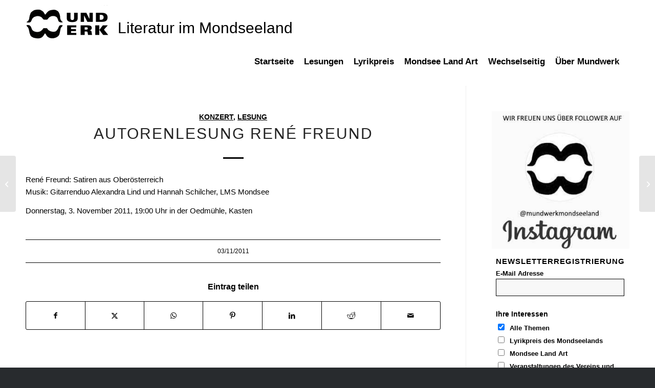

--- FILE ---
content_type: text/html; charset=UTF-8
request_url: https://mundwerk.at/autorenlesung-rene-freund-2/
body_size: 19923
content:
<!DOCTYPE html>
<html lang="de" class="html_stretched responsive av-preloader-disabled  html_header_top html_logo_left html_bottom_nav_header html_menu_left html_large html_header_sticky html_header_shrinking_disabled html_mobile_menu_phone html_header_searchicon_disabled html_content_align_center html_header_unstick_top_disabled html_header_stretch_disabled html_minimal_header html_elegant-blog html_av-overlay-side html_av-overlay-side-classic html_av-submenu-noclone html_entry_id_421 av-cookies-no-cookie-consent av-no-preview av-default-lightbox html_text_menu_active av-mobile-menu-switch-default">
<head>
<meta charset="UTF-8" />


<!-- mobile setting -->
<meta name="viewport" content="width=device-width, initial-scale=1">

<!-- Scripts/CSS and wp_head hook -->
<meta name='robots' content='index, follow, max-image-preview:large, max-snippet:-1, max-video-preview:-1' />
	<style>img:is([sizes="auto" i], [sizes^="auto," i]) { contain-intrinsic-size: 3000px 1500px }</style>
	
	<!-- This site is optimized with the Yoast SEO plugin v26.8 - https://yoast.com/product/yoast-seo-wordpress/ -->
	<title>Autorenlesung René Freund - MUNDWERK</title>
	<link rel="canonical" href="https://mundwerk.at/autorenlesung-rene-freund-2/" />
	<meta property="og:locale" content="de_DE" />
	<meta property="og:type" content="article" />
	<meta property="og:title" content="Autorenlesung René Freund - MUNDWERK" />
	<meta property="og:description" content="René Freund: Satiren aus OberösterreichMusik: Gitarrenduo Alexandra Lind und Hannah Schilcher, LMS Mondsee Donnerstag, 3. November 2011, 19:00 Uhr in der Oedmühle, Kasten" />
	<meta property="og:url" content="https://mundwerk.at/autorenlesung-rene-freund-2/" />
	<meta property="og:site_name" content="MUNDWERK" />
	<meta property="article:publisher" content="https://www.facebook.com/Mundwerk-Literatur-im-Mondseeland-Mondsee-Land-Art-112408507142735/" />
	<meta property="article:published_time" content="2011-11-03T17:04:00+00:00" />
	<meta property="article:modified_time" content="2020-05-08T17:07:01+00:00" />
	<meta name="author" content="Romana" />
	<meta name="twitter:card" content="summary_large_image" />
	<meta name="twitter:creator" content="@MundwerkMondsee" />
	<meta name="twitter:site" content="@MundwerkMondsee" />
	<meta name="twitter:label1" content="Verfasst von" />
	<meta name="twitter:data1" content="Romana" />
	<script type="application/ld+json" class="yoast-schema-graph">{"@context":"https://schema.org","@graph":[{"@type":"Article","@id":"https://mundwerk.at/autorenlesung-rene-freund-2/#article","isPartOf":{"@id":"https://mundwerk.at/autorenlesung-rene-freund-2/"},"author":{"name":"Romana","@id":"https://mundwerk.at/#/schema/person/ddcde0be564e487282bbfa4b605eac91"},"headline":"Autorenlesung René Freund","datePublished":"2011-11-03T17:04:00+00:00","dateModified":"2020-05-08T17:07:01+00:00","mainEntityOfPage":{"@id":"https://mundwerk.at/autorenlesung-rene-freund-2/"},"wordCount":25,"publisher":{"@id":"https://mundwerk.at/#organization"},"keywords":["Freund René","Lind Alexandra","Schilcher Hannah"],"articleSection":["Konzert","Lesung"],"inLanguage":"de"},{"@type":"WebPage","@id":"https://mundwerk.at/autorenlesung-rene-freund-2/","url":"https://mundwerk.at/autorenlesung-rene-freund-2/","name":"Autorenlesung René Freund - MUNDWERK","isPartOf":{"@id":"https://mundwerk.at/#website"},"datePublished":"2011-11-03T17:04:00+00:00","dateModified":"2020-05-08T17:07:01+00:00","breadcrumb":{"@id":"https://mundwerk.at/autorenlesung-rene-freund-2/#breadcrumb"},"inLanguage":"de","potentialAction":[{"@type":"ReadAction","target":["https://mundwerk.at/autorenlesung-rene-freund-2/"]}]},{"@type":"BreadcrumbList","@id":"https://mundwerk.at/autorenlesung-rene-freund-2/#breadcrumb","itemListElement":[{"@type":"ListItem","position":1,"name":"Startseite","item":"https://mundwerk.at/home/"},{"@type":"ListItem","position":2,"name":"Autorenlesung René Freund"}]},{"@type":"WebSite","@id":"https://mundwerk.at/#website","url":"https://mundwerk.at/","name":"MUNDWERK","description":"Literatur im Mondseeland","publisher":{"@id":"https://mundwerk.at/#organization"},"potentialAction":[{"@type":"SearchAction","target":{"@type":"EntryPoint","urlTemplate":"https://mundwerk.at/?s={search_term_string}"},"query-input":{"@type":"PropertyValueSpecification","valueRequired":true,"valueName":"search_term_string"}}],"inLanguage":"de"},{"@type":"Organization","@id":"https://mundwerk.at/#organization","name":"Mundwerk - Literatur im Mondseeland","url":"https://mundwerk.at/","logo":{"@type":"ImageObject","inLanguage":"de","@id":"https://mundwerk.at/#/schema/logo/image/","url":"https://mundwerk.at/wp-content/uploads/2020/05/Logo_Test_trans.png","contentUrl":"https://mundwerk.at/wp-content/uploads/2020/05/Logo_Test_trans.png","width":120,"height":90,"caption":"Mundwerk - Literatur im Mondseeland"},"image":{"@id":"https://mundwerk.at/#/schema/logo/image/"},"sameAs":["https://www.facebook.com/Mundwerk-Literatur-im-Mondseeland-Mondsee-Land-Art-112408507142735/","https://x.com/MundwerkMondsee"]},{"@type":"Person","@id":"https://mundwerk.at/#/schema/person/ddcde0be564e487282bbfa4b605eac91","name":"Romana","image":{"@type":"ImageObject","inLanguage":"de","@id":"https://mundwerk.at/#/schema/person/image/","url":"https://secure.gravatar.com/avatar/b8237a19e4718c369241c6ad91b52eed01583776301ce8e5ffcdbbfbb7d5083c?s=96&d=mm&r=g","contentUrl":"https://secure.gravatar.com/avatar/b8237a19e4718c369241c6ad91b52eed01583776301ce8e5ffcdbbfbb7d5083c?s=96&d=mm&r=g","caption":"Romana"}}]}</script>
	<!-- / Yoast SEO plugin. -->


<link rel='dns-prefetch' href='//maxcdn.bootstrapcdn.com' />
<link rel="alternate" type="application/rss+xml" title="MUNDWERK &raquo; Feed" href="https://mundwerk.at/feed/" />
<link rel="alternate" type="application/rss+xml" title="MUNDWERK &raquo; Kommentar-Feed" href="https://mundwerk.at/comments/feed/" />
<script type="text/javascript">
/* <![CDATA[ */
window._wpemojiSettings = {"baseUrl":"https:\/\/s.w.org\/images\/core\/emoji\/16.0.1\/72x72\/","ext":".png","svgUrl":"https:\/\/s.w.org\/images\/core\/emoji\/16.0.1\/svg\/","svgExt":".svg","source":{"concatemoji":"https:\/\/mundwerk.at\/wp-includes\/js\/wp-emoji-release.min.js?ver=6.8.3"}};
/*! This file is auto-generated */
!function(s,n){var o,i,e;function c(e){try{var t={supportTests:e,timestamp:(new Date).valueOf()};sessionStorage.setItem(o,JSON.stringify(t))}catch(e){}}function p(e,t,n){e.clearRect(0,0,e.canvas.width,e.canvas.height),e.fillText(t,0,0);var t=new Uint32Array(e.getImageData(0,0,e.canvas.width,e.canvas.height).data),a=(e.clearRect(0,0,e.canvas.width,e.canvas.height),e.fillText(n,0,0),new Uint32Array(e.getImageData(0,0,e.canvas.width,e.canvas.height).data));return t.every(function(e,t){return e===a[t]})}function u(e,t){e.clearRect(0,0,e.canvas.width,e.canvas.height),e.fillText(t,0,0);for(var n=e.getImageData(16,16,1,1),a=0;a<n.data.length;a++)if(0!==n.data[a])return!1;return!0}function f(e,t,n,a){switch(t){case"flag":return n(e,"\ud83c\udff3\ufe0f\u200d\u26a7\ufe0f","\ud83c\udff3\ufe0f\u200b\u26a7\ufe0f")?!1:!n(e,"\ud83c\udde8\ud83c\uddf6","\ud83c\udde8\u200b\ud83c\uddf6")&&!n(e,"\ud83c\udff4\udb40\udc67\udb40\udc62\udb40\udc65\udb40\udc6e\udb40\udc67\udb40\udc7f","\ud83c\udff4\u200b\udb40\udc67\u200b\udb40\udc62\u200b\udb40\udc65\u200b\udb40\udc6e\u200b\udb40\udc67\u200b\udb40\udc7f");case"emoji":return!a(e,"\ud83e\udedf")}return!1}function g(e,t,n,a){var r="undefined"!=typeof WorkerGlobalScope&&self instanceof WorkerGlobalScope?new OffscreenCanvas(300,150):s.createElement("canvas"),o=r.getContext("2d",{willReadFrequently:!0}),i=(o.textBaseline="top",o.font="600 32px Arial",{});return e.forEach(function(e){i[e]=t(o,e,n,a)}),i}function t(e){var t=s.createElement("script");t.src=e,t.defer=!0,s.head.appendChild(t)}"undefined"!=typeof Promise&&(o="wpEmojiSettingsSupports",i=["flag","emoji"],n.supports={everything:!0,everythingExceptFlag:!0},e=new Promise(function(e){s.addEventListener("DOMContentLoaded",e,{once:!0})}),new Promise(function(t){var n=function(){try{var e=JSON.parse(sessionStorage.getItem(o));if("object"==typeof e&&"number"==typeof e.timestamp&&(new Date).valueOf()<e.timestamp+604800&&"object"==typeof e.supportTests)return e.supportTests}catch(e){}return null}();if(!n){if("undefined"!=typeof Worker&&"undefined"!=typeof OffscreenCanvas&&"undefined"!=typeof URL&&URL.createObjectURL&&"undefined"!=typeof Blob)try{var e="postMessage("+g.toString()+"("+[JSON.stringify(i),f.toString(),p.toString(),u.toString()].join(",")+"));",a=new Blob([e],{type:"text/javascript"}),r=new Worker(URL.createObjectURL(a),{name:"wpTestEmojiSupports"});return void(r.onmessage=function(e){c(n=e.data),r.terminate(),t(n)})}catch(e){}c(n=g(i,f,p,u))}t(n)}).then(function(e){for(var t in e)n.supports[t]=e[t],n.supports.everything=n.supports.everything&&n.supports[t],"flag"!==t&&(n.supports.everythingExceptFlag=n.supports.everythingExceptFlag&&n.supports[t]);n.supports.everythingExceptFlag=n.supports.everythingExceptFlag&&!n.supports.flag,n.DOMReady=!1,n.readyCallback=function(){n.DOMReady=!0}}).then(function(){return e}).then(function(){var e;n.supports.everything||(n.readyCallback(),(e=n.source||{}).concatemoji?t(e.concatemoji):e.wpemoji&&e.twemoji&&(t(e.twemoji),t(e.wpemoji)))}))}((window,document),window._wpemojiSettings);
/* ]]> */
</script>
<link rel='stylesheet' id='sbr_styles-css' href='https://mundwerk.at/wp-content/plugins/reviews-feed/assets/css/sbr-styles.min.css?ver=2.1.1' type='text/css' media='all' />
<link rel='stylesheet' id='sbi_styles-css' href='https://mundwerk.at/wp-content/plugins/instagram-feed/css/sbi-styles.min.css?ver=6.10.0' type='text/css' media='all' />
<style id='wp-emoji-styles-inline-css' type='text/css'>

	img.wp-smiley, img.emoji {
		display: inline !important;
		border: none !important;
		box-shadow: none !important;
		height: 1em !important;
		width: 1em !important;
		margin: 0 0.07em !important;
		vertical-align: -0.1em !important;
		background: none !important;
		padding: 0 !important;
	}
</style>
<link rel='stylesheet' id='wp-block-library-css' href='https://mundwerk.at/wp-includes/css/dist/block-library/style.min.css?ver=6.8.3' type='text/css' media='all' />
<style id='global-styles-inline-css' type='text/css'>
:root{--wp--preset--aspect-ratio--square: 1;--wp--preset--aspect-ratio--4-3: 4/3;--wp--preset--aspect-ratio--3-4: 3/4;--wp--preset--aspect-ratio--3-2: 3/2;--wp--preset--aspect-ratio--2-3: 2/3;--wp--preset--aspect-ratio--16-9: 16/9;--wp--preset--aspect-ratio--9-16: 9/16;--wp--preset--color--black: #000000;--wp--preset--color--cyan-bluish-gray: #abb8c3;--wp--preset--color--white: #ffffff;--wp--preset--color--pale-pink: #f78da7;--wp--preset--color--vivid-red: #cf2e2e;--wp--preset--color--luminous-vivid-orange: #ff6900;--wp--preset--color--luminous-vivid-amber: #fcb900;--wp--preset--color--light-green-cyan: #7bdcb5;--wp--preset--color--vivid-green-cyan: #00d084;--wp--preset--color--pale-cyan-blue: #8ed1fc;--wp--preset--color--vivid-cyan-blue: #0693e3;--wp--preset--color--vivid-purple: #9b51e0;--wp--preset--color--metallic-red: #b02b2c;--wp--preset--color--maximum-yellow-red: #edae44;--wp--preset--color--yellow-sun: #eeee22;--wp--preset--color--palm-leaf: #83a846;--wp--preset--color--aero: #7bb0e7;--wp--preset--color--old-lavender: #745f7e;--wp--preset--color--steel-teal: #5f8789;--wp--preset--color--raspberry-pink: #d65799;--wp--preset--color--medium-turquoise: #4ecac2;--wp--preset--gradient--vivid-cyan-blue-to-vivid-purple: linear-gradient(135deg,rgba(6,147,227,1) 0%,rgb(155,81,224) 100%);--wp--preset--gradient--light-green-cyan-to-vivid-green-cyan: linear-gradient(135deg,rgb(122,220,180) 0%,rgb(0,208,130) 100%);--wp--preset--gradient--luminous-vivid-amber-to-luminous-vivid-orange: linear-gradient(135deg,rgba(252,185,0,1) 0%,rgba(255,105,0,1) 100%);--wp--preset--gradient--luminous-vivid-orange-to-vivid-red: linear-gradient(135deg,rgba(255,105,0,1) 0%,rgb(207,46,46) 100%);--wp--preset--gradient--very-light-gray-to-cyan-bluish-gray: linear-gradient(135deg,rgb(238,238,238) 0%,rgb(169,184,195) 100%);--wp--preset--gradient--cool-to-warm-spectrum: linear-gradient(135deg,rgb(74,234,220) 0%,rgb(151,120,209) 20%,rgb(207,42,186) 40%,rgb(238,44,130) 60%,rgb(251,105,98) 80%,rgb(254,248,76) 100%);--wp--preset--gradient--blush-light-purple: linear-gradient(135deg,rgb(255,206,236) 0%,rgb(152,150,240) 100%);--wp--preset--gradient--blush-bordeaux: linear-gradient(135deg,rgb(254,205,165) 0%,rgb(254,45,45) 50%,rgb(107,0,62) 100%);--wp--preset--gradient--luminous-dusk: linear-gradient(135deg,rgb(255,203,112) 0%,rgb(199,81,192) 50%,rgb(65,88,208) 100%);--wp--preset--gradient--pale-ocean: linear-gradient(135deg,rgb(255,245,203) 0%,rgb(182,227,212) 50%,rgb(51,167,181) 100%);--wp--preset--gradient--electric-grass: linear-gradient(135deg,rgb(202,248,128) 0%,rgb(113,206,126) 100%);--wp--preset--gradient--midnight: linear-gradient(135deg,rgb(2,3,129) 0%,rgb(40,116,252) 100%);--wp--preset--font-size--small: 1rem;--wp--preset--font-size--medium: 1.125rem;--wp--preset--font-size--large: 1.75rem;--wp--preset--font-size--x-large: clamp(1.75rem, 3vw, 2.25rem);--wp--preset--spacing--20: 0.44rem;--wp--preset--spacing--30: 0.67rem;--wp--preset--spacing--40: 1rem;--wp--preset--spacing--50: 1.5rem;--wp--preset--spacing--60: 2.25rem;--wp--preset--spacing--70: 3.38rem;--wp--preset--spacing--80: 5.06rem;--wp--preset--shadow--natural: 6px 6px 9px rgba(0, 0, 0, 0.2);--wp--preset--shadow--deep: 12px 12px 50px rgba(0, 0, 0, 0.4);--wp--preset--shadow--sharp: 6px 6px 0px rgba(0, 0, 0, 0.2);--wp--preset--shadow--outlined: 6px 6px 0px -3px rgba(255, 255, 255, 1), 6px 6px rgba(0, 0, 0, 1);--wp--preset--shadow--crisp: 6px 6px 0px rgba(0, 0, 0, 1);}:root { --wp--style--global--content-size: 800px;--wp--style--global--wide-size: 1130px; }:where(body) { margin: 0; }.wp-site-blocks > .alignleft { float: left; margin-right: 2em; }.wp-site-blocks > .alignright { float: right; margin-left: 2em; }.wp-site-blocks > .aligncenter { justify-content: center; margin-left: auto; margin-right: auto; }:where(.is-layout-flex){gap: 0.5em;}:where(.is-layout-grid){gap: 0.5em;}.is-layout-flow > .alignleft{float: left;margin-inline-start: 0;margin-inline-end: 2em;}.is-layout-flow > .alignright{float: right;margin-inline-start: 2em;margin-inline-end: 0;}.is-layout-flow > .aligncenter{margin-left: auto !important;margin-right: auto !important;}.is-layout-constrained > .alignleft{float: left;margin-inline-start: 0;margin-inline-end: 2em;}.is-layout-constrained > .alignright{float: right;margin-inline-start: 2em;margin-inline-end: 0;}.is-layout-constrained > .aligncenter{margin-left: auto !important;margin-right: auto !important;}.is-layout-constrained > :where(:not(.alignleft):not(.alignright):not(.alignfull)){max-width: var(--wp--style--global--content-size);margin-left: auto !important;margin-right: auto !important;}.is-layout-constrained > .alignwide{max-width: var(--wp--style--global--wide-size);}body .is-layout-flex{display: flex;}.is-layout-flex{flex-wrap: wrap;align-items: center;}.is-layout-flex > :is(*, div){margin: 0;}body .is-layout-grid{display: grid;}.is-layout-grid > :is(*, div){margin: 0;}body{padding-top: 0px;padding-right: 0px;padding-bottom: 0px;padding-left: 0px;}a:where(:not(.wp-element-button)){text-decoration: underline;}:root :where(.wp-element-button, .wp-block-button__link){background-color: #32373c;border-width: 0;color: #fff;font-family: inherit;font-size: inherit;line-height: inherit;padding: calc(0.667em + 2px) calc(1.333em + 2px);text-decoration: none;}.has-black-color{color: var(--wp--preset--color--black) !important;}.has-cyan-bluish-gray-color{color: var(--wp--preset--color--cyan-bluish-gray) !important;}.has-white-color{color: var(--wp--preset--color--white) !important;}.has-pale-pink-color{color: var(--wp--preset--color--pale-pink) !important;}.has-vivid-red-color{color: var(--wp--preset--color--vivid-red) !important;}.has-luminous-vivid-orange-color{color: var(--wp--preset--color--luminous-vivid-orange) !important;}.has-luminous-vivid-amber-color{color: var(--wp--preset--color--luminous-vivid-amber) !important;}.has-light-green-cyan-color{color: var(--wp--preset--color--light-green-cyan) !important;}.has-vivid-green-cyan-color{color: var(--wp--preset--color--vivid-green-cyan) !important;}.has-pale-cyan-blue-color{color: var(--wp--preset--color--pale-cyan-blue) !important;}.has-vivid-cyan-blue-color{color: var(--wp--preset--color--vivid-cyan-blue) !important;}.has-vivid-purple-color{color: var(--wp--preset--color--vivid-purple) !important;}.has-metallic-red-color{color: var(--wp--preset--color--metallic-red) !important;}.has-maximum-yellow-red-color{color: var(--wp--preset--color--maximum-yellow-red) !important;}.has-yellow-sun-color{color: var(--wp--preset--color--yellow-sun) !important;}.has-palm-leaf-color{color: var(--wp--preset--color--palm-leaf) !important;}.has-aero-color{color: var(--wp--preset--color--aero) !important;}.has-old-lavender-color{color: var(--wp--preset--color--old-lavender) !important;}.has-steel-teal-color{color: var(--wp--preset--color--steel-teal) !important;}.has-raspberry-pink-color{color: var(--wp--preset--color--raspberry-pink) !important;}.has-medium-turquoise-color{color: var(--wp--preset--color--medium-turquoise) !important;}.has-black-background-color{background-color: var(--wp--preset--color--black) !important;}.has-cyan-bluish-gray-background-color{background-color: var(--wp--preset--color--cyan-bluish-gray) !important;}.has-white-background-color{background-color: var(--wp--preset--color--white) !important;}.has-pale-pink-background-color{background-color: var(--wp--preset--color--pale-pink) !important;}.has-vivid-red-background-color{background-color: var(--wp--preset--color--vivid-red) !important;}.has-luminous-vivid-orange-background-color{background-color: var(--wp--preset--color--luminous-vivid-orange) !important;}.has-luminous-vivid-amber-background-color{background-color: var(--wp--preset--color--luminous-vivid-amber) !important;}.has-light-green-cyan-background-color{background-color: var(--wp--preset--color--light-green-cyan) !important;}.has-vivid-green-cyan-background-color{background-color: var(--wp--preset--color--vivid-green-cyan) !important;}.has-pale-cyan-blue-background-color{background-color: var(--wp--preset--color--pale-cyan-blue) !important;}.has-vivid-cyan-blue-background-color{background-color: var(--wp--preset--color--vivid-cyan-blue) !important;}.has-vivid-purple-background-color{background-color: var(--wp--preset--color--vivid-purple) !important;}.has-metallic-red-background-color{background-color: var(--wp--preset--color--metallic-red) !important;}.has-maximum-yellow-red-background-color{background-color: var(--wp--preset--color--maximum-yellow-red) !important;}.has-yellow-sun-background-color{background-color: var(--wp--preset--color--yellow-sun) !important;}.has-palm-leaf-background-color{background-color: var(--wp--preset--color--palm-leaf) !important;}.has-aero-background-color{background-color: var(--wp--preset--color--aero) !important;}.has-old-lavender-background-color{background-color: var(--wp--preset--color--old-lavender) !important;}.has-steel-teal-background-color{background-color: var(--wp--preset--color--steel-teal) !important;}.has-raspberry-pink-background-color{background-color: var(--wp--preset--color--raspberry-pink) !important;}.has-medium-turquoise-background-color{background-color: var(--wp--preset--color--medium-turquoise) !important;}.has-black-border-color{border-color: var(--wp--preset--color--black) !important;}.has-cyan-bluish-gray-border-color{border-color: var(--wp--preset--color--cyan-bluish-gray) !important;}.has-white-border-color{border-color: var(--wp--preset--color--white) !important;}.has-pale-pink-border-color{border-color: var(--wp--preset--color--pale-pink) !important;}.has-vivid-red-border-color{border-color: var(--wp--preset--color--vivid-red) !important;}.has-luminous-vivid-orange-border-color{border-color: var(--wp--preset--color--luminous-vivid-orange) !important;}.has-luminous-vivid-amber-border-color{border-color: var(--wp--preset--color--luminous-vivid-amber) !important;}.has-light-green-cyan-border-color{border-color: var(--wp--preset--color--light-green-cyan) !important;}.has-vivid-green-cyan-border-color{border-color: var(--wp--preset--color--vivid-green-cyan) !important;}.has-pale-cyan-blue-border-color{border-color: var(--wp--preset--color--pale-cyan-blue) !important;}.has-vivid-cyan-blue-border-color{border-color: var(--wp--preset--color--vivid-cyan-blue) !important;}.has-vivid-purple-border-color{border-color: var(--wp--preset--color--vivid-purple) !important;}.has-metallic-red-border-color{border-color: var(--wp--preset--color--metallic-red) !important;}.has-maximum-yellow-red-border-color{border-color: var(--wp--preset--color--maximum-yellow-red) !important;}.has-yellow-sun-border-color{border-color: var(--wp--preset--color--yellow-sun) !important;}.has-palm-leaf-border-color{border-color: var(--wp--preset--color--palm-leaf) !important;}.has-aero-border-color{border-color: var(--wp--preset--color--aero) !important;}.has-old-lavender-border-color{border-color: var(--wp--preset--color--old-lavender) !important;}.has-steel-teal-border-color{border-color: var(--wp--preset--color--steel-teal) !important;}.has-raspberry-pink-border-color{border-color: var(--wp--preset--color--raspberry-pink) !important;}.has-medium-turquoise-border-color{border-color: var(--wp--preset--color--medium-turquoise) !important;}.has-vivid-cyan-blue-to-vivid-purple-gradient-background{background: var(--wp--preset--gradient--vivid-cyan-blue-to-vivid-purple) !important;}.has-light-green-cyan-to-vivid-green-cyan-gradient-background{background: var(--wp--preset--gradient--light-green-cyan-to-vivid-green-cyan) !important;}.has-luminous-vivid-amber-to-luminous-vivid-orange-gradient-background{background: var(--wp--preset--gradient--luminous-vivid-amber-to-luminous-vivid-orange) !important;}.has-luminous-vivid-orange-to-vivid-red-gradient-background{background: var(--wp--preset--gradient--luminous-vivid-orange-to-vivid-red) !important;}.has-very-light-gray-to-cyan-bluish-gray-gradient-background{background: var(--wp--preset--gradient--very-light-gray-to-cyan-bluish-gray) !important;}.has-cool-to-warm-spectrum-gradient-background{background: var(--wp--preset--gradient--cool-to-warm-spectrum) !important;}.has-blush-light-purple-gradient-background{background: var(--wp--preset--gradient--blush-light-purple) !important;}.has-blush-bordeaux-gradient-background{background: var(--wp--preset--gradient--blush-bordeaux) !important;}.has-luminous-dusk-gradient-background{background: var(--wp--preset--gradient--luminous-dusk) !important;}.has-pale-ocean-gradient-background{background: var(--wp--preset--gradient--pale-ocean) !important;}.has-electric-grass-gradient-background{background: var(--wp--preset--gradient--electric-grass) !important;}.has-midnight-gradient-background{background: var(--wp--preset--gradient--midnight) !important;}.has-small-font-size{font-size: var(--wp--preset--font-size--small) !important;}.has-medium-font-size{font-size: var(--wp--preset--font-size--medium) !important;}.has-large-font-size{font-size: var(--wp--preset--font-size--large) !important;}.has-x-large-font-size{font-size: var(--wp--preset--font-size--x-large) !important;}
:where(.wp-block-post-template.is-layout-flex){gap: 1.25em;}:where(.wp-block-post-template.is-layout-grid){gap: 1.25em;}
:where(.wp-block-columns.is-layout-flex){gap: 2em;}:where(.wp-block-columns.is-layout-grid){gap: 2em;}
:root :where(.wp-block-pullquote){font-size: 1.5em;line-height: 1.6;}
</style>
<link rel='stylesheet' id='dashicons-css' href='https://mundwerk.at/wp-includes/css/dashicons.min.css?ver=6.8.3' type='text/css' media='all' />
<link rel='stylesheet' id='catch-instagram-feed-gallery-widget-css' href='https://mundwerk.at/wp-content/plugins/catch-instagram-feed-gallery-widget/public/css/catch-instagram-feed-gallery-widget-public.css?ver=2.3.2' type='text/css' media='all' />
<link rel='stylesheet' id='ctf_styles-css' href='https://mundwerk.at/wp-content/plugins/custom-twitter-feeds/css/ctf-styles.min.css?ver=2.3.1' type='text/css' media='all' />
<link rel='stylesheet' id='eeb-css-frontend-css' href='https://mundwerk.at/wp-content/plugins/email-encoder-bundle/core/includes/assets/css/style.css?ver=240915-73632' type='text/css' media='all' />
<link rel='stylesheet' id='cff-css' href='https://mundwerk.at/wp-content/plugins/custom-facebook-feed/assets/css/cff-style.min.css?ver=4.3.4' type='text/css' media='all' />
<link rel='stylesheet' id='sb-font-awesome-css' href='https://maxcdn.bootstrapcdn.com/font-awesome/4.7.0/css/font-awesome.min.css?ver=6.8.3' type='text/css' media='all' />
<link rel='stylesheet' id='bsearch-style-css' href='https://mundwerk.at/wp-content/plugins/better-search/includes/css/bsearch-styles.min.css?ver=4.1.2' type='text/css' media='all' />
<link rel='stylesheet' id='avia-merged-styles-css' href='https://mundwerk.at/wp-content/uploads/dynamic_avia/avia-merged-styles-7fbbd3ef76d990355bc93162145f139a---697a920187a08.css' type='text/css' media='all' />
<script type="text/javascript" src="https://mundwerk.at/wp-includes/js/jquery/jquery.min.js?ver=3.7.1" id="jquery-core-js"></script>
<script type="text/javascript" src="https://mundwerk.at/wp-includes/js/jquery/jquery-migrate.min.js?ver=3.4.1" id="jquery-migrate-js"></script>
<script type="text/javascript" id="file_uploads_nfpluginsettings-js-extra">
/* <![CDATA[ */
var params = {"clearLogRestUrl":"https:\/\/mundwerk.at\/wp-json\/nf-file-uploads\/debug-log\/delete-all","clearLogButtonId":"file_uploads_clear_debug_logger","downloadLogRestUrl":"https:\/\/mundwerk.at\/wp-json\/nf-file-uploads\/debug-log\/get-all","downloadLogButtonId":"file_uploads_download_debug_logger"};
/* ]]> */
</script>
<script type="text/javascript" src="https://mundwerk.at/wp-content/plugins/ninja-forms-uploads/assets/js/nfpluginsettings.js?ver=3.3.20" id="file_uploads_nfpluginsettings-js"></script>
<script type="text/javascript" src="https://mundwerk.at/wp-content/plugins/catch-instagram-feed-gallery-widget/public/js/catch-instagram-feed-gallery-widget-public.js?ver=2.3.2" id="catch-instagram-feed-gallery-widget-js"></script>
<script type="text/javascript" src="https://mundwerk.at/wp-content/plugins/email-encoder-bundle/core/includes/assets/js/custom.js?ver=240915-73632" id="eeb-js-frontend-js"></script>
<script type="text/javascript" src="https://mundwerk.at/wp-content/uploads/dynamic_avia/avia-head-scripts-4f5eead831c86c2e16cfa55444a254ca---697a92019dc62.js" id="avia-head-scripts-js"></script>
<link rel="https://api.w.org/" href="https://mundwerk.at/wp-json/" /><link rel="alternate" title="JSON" type="application/json" href="https://mundwerk.at/wp-json/wp/v2/posts/421" /><link rel="EditURI" type="application/rsd+xml" title="RSD" href="https://mundwerk.at/xmlrpc.php?rsd" />
<meta name="generator" content="WordPress 6.8.3" />
<link rel='shortlink' href='https://mundwerk.at/?p=421' />
<link rel="alternate" title="oEmbed (JSON)" type="application/json+oembed" href="https://mundwerk.at/wp-json/oembed/1.0/embed?url=https%3A%2F%2Fmundwerk.at%2Fautorenlesung-rene-freund-2%2F" />
<link rel="alternate" title="oEmbed (XML)" type="text/xml+oembed" href="https://mundwerk.at/wp-json/oembed/1.0/embed?url=https%3A%2F%2Fmundwerk.at%2Fautorenlesung-rene-freund-2%2F&#038;format=xml" />

<link rel="icon" href="https://mundwerk.at/wp-content/uploads/2025/03/Lips_trans_quad.png" type="image/png">
<!--[if lt IE 9]><script src="https://mundwerk.at/wp-content/themes/enfold/js/html5shiv.js"></script><![endif]--><link rel="profile" href="https://gmpg.org/xfn/11" />
<link rel="alternate" type="application/rss+xml" title="MUNDWERK RSS2 Feed" href="https://mundwerk.at/feed/" />
<link rel="pingback" href="https://mundwerk.at/xmlrpc.php" />

<!-- To speed up the rendering and to display the site as fast as possible to the user we include some styles and scripts for above the fold content inline -->
<script type="text/javascript">'use strict';var avia_is_mobile=!1;if(/Android|webOS|iPhone|iPad|iPod|BlackBerry|IEMobile|Opera Mini/i.test(navigator.userAgent)&&'ontouchstart' in document.documentElement){avia_is_mobile=!0;document.documentElement.className+=' avia_mobile '}
else{document.documentElement.className+=' avia_desktop '};document.documentElement.className+=' js_active ';(function(){var e=['-webkit-','-moz-','-ms-',''],n='',o=!1,a=!1;for(var t in e){if(e[t]+'transform' in document.documentElement.style){o=!0;n=e[t]+'transform'};if(e[t]+'perspective' in document.documentElement.style){a=!0}};if(o){document.documentElement.className+=' avia_transform '};if(a){document.documentElement.className+=' avia_transform3d '};if(typeof document.getElementsByClassName=='function'&&typeof document.documentElement.getBoundingClientRect=='function'&&avia_is_mobile==!1){if(n&&window.innerHeight>0){setTimeout(function(){var e=0,o={},a=0,t=document.getElementsByClassName('av-parallax'),i=window.pageYOffset||document.documentElement.scrollTop;for(e=0;e<t.length;e++){t[e].style.top='0px';o=t[e].getBoundingClientRect();a=Math.ceil((window.innerHeight+i-o.top)*0.3);t[e].style[n]='translate(0px, '+a+'px)';t[e].style.top='auto';t[e].className+=' enabled-parallax '}},50)}}})();</script>		<style type="text/css" id="wp-custom-css">
			#nf-form-3-cont .note-codable{
display:none;
}		</style>
		<style type="text/css">
		@font-face {font-family: 'entypo-fontello-enfold'; font-weight: normal; font-style: normal; font-display: auto;
		src: url('https://mundwerk.at/wp-content/themes/enfold/config-templatebuilder/avia-template-builder/assets/fonts/entypo-fontello-enfold/entypo-fontello-enfold.woff2') format('woff2'),
		url('https://mundwerk.at/wp-content/themes/enfold/config-templatebuilder/avia-template-builder/assets/fonts/entypo-fontello-enfold/entypo-fontello-enfold.woff') format('woff'),
		url('https://mundwerk.at/wp-content/themes/enfold/config-templatebuilder/avia-template-builder/assets/fonts/entypo-fontello-enfold/entypo-fontello-enfold.ttf') format('truetype'),
		url('https://mundwerk.at/wp-content/themes/enfold/config-templatebuilder/avia-template-builder/assets/fonts/entypo-fontello-enfold/entypo-fontello-enfold.svg#entypo-fontello-enfold') format('svg'),
		url('https://mundwerk.at/wp-content/themes/enfold/config-templatebuilder/avia-template-builder/assets/fonts/entypo-fontello-enfold/entypo-fontello-enfold.eot'),
		url('https://mundwerk.at/wp-content/themes/enfold/config-templatebuilder/avia-template-builder/assets/fonts/entypo-fontello-enfold/entypo-fontello-enfold.eot?#iefix') format('embedded-opentype');
		}

		#top .avia-font-entypo-fontello-enfold, body .avia-font-entypo-fontello-enfold, html body [data-av_iconfont='entypo-fontello-enfold']:before{ font-family: 'entypo-fontello-enfold'; }
		
		@font-face {font-family: 'entypo-fontello'; font-weight: normal; font-style: normal; font-display: auto;
		src: url('https://mundwerk.at/wp-content/themes/enfold/config-templatebuilder/avia-template-builder/assets/fonts/entypo-fontello/entypo-fontello.woff2') format('woff2'),
		url('https://mundwerk.at/wp-content/themes/enfold/config-templatebuilder/avia-template-builder/assets/fonts/entypo-fontello/entypo-fontello.woff') format('woff'),
		url('https://mundwerk.at/wp-content/themes/enfold/config-templatebuilder/avia-template-builder/assets/fonts/entypo-fontello/entypo-fontello.ttf') format('truetype'),
		url('https://mundwerk.at/wp-content/themes/enfold/config-templatebuilder/avia-template-builder/assets/fonts/entypo-fontello/entypo-fontello.svg#entypo-fontello') format('svg'),
		url('https://mundwerk.at/wp-content/themes/enfold/config-templatebuilder/avia-template-builder/assets/fonts/entypo-fontello/entypo-fontello.eot'),
		url('https://mundwerk.at/wp-content/themes/enfold/config-templatebuilder/avia-template-builder/assets/fonts/entypo-fontello/entypo-fontello.eot?#iefix') format('embedded-opentype');
		}

		#top .avia-font-entypo-fontello, body .avia-font-entypo-fontello, html body [data-av_iconfont='entypo-fontello']:before{ font-family: 'entypo-fontello'; }
		</style>

<!--
Debugging Info for Theme support: 

Theme: Enfold
Version: 7.1.1
Installed: enfold
AviaFramework Version: 5.6
AviaBuilder Version: 6.0
aviaElementManager Version: 1.0.1
- - - - - - - - - - -
ChildTheme: Enfold Child
ChildTheme Version: 1.0
ChildTheme Installed: enfold

- - - - - - - - - - -
ML:-1-PU:133-PLA:24
WP:6.8.3
Compress: CSS:all theme files - JS:all theme files
Updates: enabled - token has changed and not verified
PLAu:23
-->
</head>

<body id="top" class="wp-singular post-template-default single single-post postid-421 single-format-standard wp-theme-enfold wp-child-theme-enfold-child stretched rtl_columns av-curtain-numeric helvetica-websave helvetica  post-type-post category-konzert category-lesung post_tag-freund-rene post_tag-lind-alexandra post_tag-schilcher-hannah avia-responsive-images-support" itemscope="itemscope" itemtype="https://schema.org/WebPage" >

	
	<div id='wrap_all'>

	
<header id='header' class='all_colors header_color light_bg_color  av_header_top av_logo_left av_bottom_nav_header av_menu_left av_large av_header_sticky av_header_shrinking_disabled av_header_stretch_disabled av_mobile_menu_phone av_header_searchicon_disabled av_header_unstick_top_disabled av_minimal_header av_header_border_disabled' aria-label="Header" data-av_shrink_factor='50' role="banner" itemscope="itemscope" itemtype="https://schema.org/WPHeader" >

		<div  id='header_main' class='container_wrap container_wrap_logo'>

        <div class='container av-logo-container'><div class='inner-container'><span class='logo avia-standard-logo'><a href='https://mundwerk.at/' class='' aria-label='mundwek neu_trans_170' title='mundwek neu_trans_170'><img src="https://mundwerk.at/wp-content/uploads/2020/07/mundwek-neu_trans_170.png" height="100" width="300" alt='MUNDWERK' title='mundwek neu_trans_170' /></a></span><div id="custom_html-3" class="widget_text widget clearfix widget_custom_html"><div class="textwidget custom-html-widget"><span style="font-size:30px">Literatur im Mondseeland</span></div></div></div></div><div id='header_main_alternate' class='container_wrap'><div class='container'><nav class='main_menu' data-selectname='Wähle eine Seite'  role="navigation" itemscope="itemscope" itemtype="https://schema.org/SiteNavigationElement" ><div class="avia-menu av-main-nav-wrap"><ul role="menu" class="menu av-main-nav" id="avia-menu"><li role="menuitem" id="menu-item-217" class="menu-item menu-item-type-custom menu-item-object-custom menu-item-home menu-item-top-level menu-item-top-level-1"><a href="https://mundwerk.at" itemprop="url" tabindex="0"><span class="avia-bullet"></span><span class="avia-menu-text">Startseite</span><span class="avia-menu-fx"><span class="avia-arrow-wrap"><span class="avia-arrow"></span></span></span></a></li>
<li role="menuitem" id="menu-item-1361" class="menu-item menu-item-type-taxonomy menu-item-object-category current-post-ancestor current-menu-parent current-post-parent menu-item-mega-parent  menu-item-top-level menu-item-top-level-2"><a href="https://mundwerk.at/category/lesung/" itemprop="url" tabindex="0"><span class="avia-bullet"></span><span class="avia-menu-text">Lesungen</span><span class="avia-menu-fx"><span class="avia-arrow-wrap"><span class="avia-arrow"></span></span></span></a></li>
<li role="menuitem" id="menu-item-285" class="menu-item menu-item-type-post_type menu-item-object-page current-post-parent menu-item-top-level menu-item-top-level-3"><a href="https://mundwerk.at/mondseer-lyrikpreis/" itemprop="url" tabindex="0"><span class="avia-bullet"></span><span class="avia-menu-text">Lyrikpreis</span><span class="avia-menu-fx"><span class="avia-arrow-wrap"><span class="avia-arrow"></span></span></span></a></li>
<li role="menuitem" id="menu-item-289" class="menu-item menu-item-type-post_type menu-item-object-page menu-item-has-children menu-item-top-level menu-item-top-level-4"><a href="https://mundwerk.at/mondsee-landart/" itemprop="url" tabindex="0"><span class="avia-bullet"></span><span class="avia-menu-text">Mondsee Land Art</span><span class="avia-menu-fx"><span class="avia-arrow-wrap"><span class="avia-arrow"></span></span></span></a>


<ul class="sub-menu">
	<li role="menuitem" id="menu-item-1115" class="menu-item menu-item-type-post_type menu-item-object-page"><a href="https://mundwerk.at/mondsee-landart/phyllotaxis-irrsee-sjoerd-buisman/" itemprop="url" tabindex="0"><span class="avia-bullet"></span><span class="avia-menu-text">Phyllotaxis-Irrsee, Sjoerd Buisman</span></a></li>
	<li role="menuitem" id="menu-item-1113" class="menu-item menu-item-type-post_type menu-item-object-page"><a href="https://mundwerk.at/mondsee-landart/benoit-tremsal-gekippte-flaeche/" itemprop="url" tabindex="0"><span class="avia-bullet"></span><span class="avia-menu-text">Benoit Tremsal, Gekippte Fläche</span></a></li>
	<li role="menuitem" id="menu-item-1112" class="menu-item menu-item-type-post_type menu-item-object-page"><a href="https://mundwerk.at/mondsee-landart/einmal-vierzig-karl-heinz-klopf/" itemprop="url" tabindex="0"><span class="avia-bullet"></span><span class="avia-menu-text">Einmal Vierzig, Karl-Heinz Klopf</span></a></li>
	<li role="menuitem" id="menu-item-1111" class="menu-item menu-item-type-post_type menu-item-object-page"><a href="https://mundwerk.at/mondsee-landart/stoneline-richard-nonas/" itemprop="url" tabindex="0"><span class="avia-bullet"></span><span class="avia-menu-text">Stoneline, Richard Nonas</span></a></li>
	<li role="menuitem" id="menu-item-1110" class="menu-item menu-item-type-post_type menu-item-object-page"><a href="https://mundwerk.at/mondsee-landart/3d-strukturen-daniel-zimmermann/" itemprop="url" tabindex="0"><span class="avia-bullet"></span><span class="avia-menu-text">3D-Strukturen, Daniel Zimmermann</span></a></li>
	<li role="menuitem" id="menu-item-1119" class="menu-item menu-item-type-post_type menu-item-object-page"><a href="https://mundwerk.at/mondsee-landart/sehzeichen-marianne-maderna-2001/" itemprop="url" tabindex="0"><span class="avia-bullet"></span><span class="avia-menu-text">Sehzeichen, Marianne Maderna</span></a></li>
	<li role="menuitem" id="menu-item-2215" class="menu-item menu-item-type-post_type menu-item-object-page"><a href="https://mundwerk.at/mondsee-landart/sichttiefe-laurien-bachmann/" itemprop="url" tabindex="0"><span class="avia-bullet"></span><span class="avia-menu-text">Sichttiefe, Laurien Bachmann</span></a></li>
</ul>
</li>
<li role="menuitem" id="menu-item-1335" class="menu-item menu-item-type-custom menu-item-object-custom menu-item-top-level menu-item-top-level-5"><a href="https://www.wechselseitig.at/" itemprop="url" tabindex="0"><span class="avia-bullet"></span><span class="avia-menu-text">Wechselseitig</span><span class="avia-menu-fx"><span class="avia-arrow-wrap"><span class="avia-arrow"></span></span></span></a></li>
<li role="menuitem" id="menu-item-283" class="menu-item menu-item-type-post_type menu-item-object-page menu-item-top-level menu-item-top-level-6"><a href="https://mundwerk.at/uber-mundwerk/" itemprop="url" tabindex="0"><span class="avia-bullet"></span><span class="avia-menu-text">Über Mundwerk</span><span class="avia-menu-fx"><span class="avia-arrow-wrap"><span class="avia-arrow"></span></span></span></a></li>
<li class="av-burger-menu-main menu-item-avia-special " role="menuitem">
	        			<a href="#" aria-label="Menü" aria-hidden="false">
							<span class="av-hamburger av-hamburger--spin av-js-hamburger">
								<span class="av-hamburger-box">
						          <span class="av-hamburger-inner"></span>
						          <strong>Menü</strong>
								</span>
							</span>
							<span class="avia_hidden_link_text">Menü</span>
						</a>
	        		   </li></ul></div></nav></div> </div> 
		<!-- end container_wrap-->
		</div>
<div class="header_bg"></div>
<!-- end header -->
</header>

	<div id='main' class='all_colors' data-scroll-offset='116'>

	
		<div class='container_wrap container_wrap_first main_color sidebar_right'>

			<div class='container template-blog template-single-blog '>

				<main class='content units av-content-small alpha  av-blog-meta-author-disabled av-blog-meta-comments-disabled av-blog-meta-tag-disabled av-main-single'  role="main" itemscope="itemscope" itemtype="https://schema.org/Blog" >

					<article class="post-entry post-entry-type-standard post-entry-421 post-loop-1 post-parity-odd post-entry-last single-big  post-421 post type-post status-publish format-standard hentry category-konzert category-lesung tag-freund-rene tag-lind-alexandra tag-schilcher-hannah"  itemscope="itemscope" itemtype="https://schema.org/BlogPosting" itemprop="blogPost" ><div class="blog-meta"></div><div class='entry-content-wrapper clearfix standard-content'><header class="entry-content-header" aria-label="Post: Autorenlesung René Freund"><div class="av-heading-wrapper"><span class="blog-categories minor-meta"><a href="https://mundwerk.at/category/konzert/" rel="tag">Konzert</a>, <a href="https://mundwerk.at/category/lesung/" rel="tag">Lesung</a></span><h1 class='post-title entry-title '  itemprop="headline" >Autorenlesung René Freund<span class="post-format-icon minor-meta"></span></h1></div></header><span class="av-vertical-delimiter"></span><div class="entry-content"  itemprop="text" >
<p>René Freund: Satiren aus Oberösterreich<br>Musik: Gitarrenduo Alexandra Lind und Hannah Schilcher, LMS Mondsee</p>



<p>Donnerstag, 3. November 2011, 19:00 Uhr in der Oedmühle, Kasten</p>



<p></p>
</div><span class="post-meta-infos"><time class="date-container minor-meta updated"  itemprop="datePublished" datetime="2011-11-03T18:04:00+01:00" >03/11/2011</time></span><footer class="entry-footer"><div class='av-social-sharing-box av-social-sharing-box-default av-social-sharing-box-fullwidth'><div class="av-share-box"><h5 class='av-share-link-description av-no-toc '>Eintrag teilen</h5><ul class="av-share-box-list noLightbox"><li class='av-share-link av-social-link-facebook avia_social_iconfont' ><a target="_blank" aria-label="Teilen auf Facebook" href='https://www.facebook.com/sharer.php?u=https://mundwerk.at/autorenlesung-rene-freund-2/&#038;t=Autorenlesung%20Ren%C3%A9%20Freund' data-av_icon='' data-av_iconfont='entypo-fontello'  title='' data-avia-related-tooltip='Teilen auf Facebook'><span class='avia_hidden_link_text'>Teilen auf Facebook</span></a></li><li class='av-share-link av-social-link-twitter avia_social_iconfont' ><a target="_blank" aria-label="Teilen auf X" href='https://twitter.com/share?text=Autorenlesung%20Ren%C3%A9%20Freund&#038;url=https://mundwerk.at/?p=421' data-av_icon='' data-av_iconfont='entypo-fontello'  title='' data-avia-related-tooltip='Teilen auf X'><span class='avia_hidden_link_text'>Teilen auf X</span></a></li><li class='av-share-link av-social-link-whatsapp avia_social_iconfont' ><a target="_blank" aria-label="Teilen auf WhatsApp" href='https://api.whatsapp.com/send?text=https://mundwerk.at/autorenlesung-rene-freund-2/' data-av_icon='' data-av_iconfont='entypo-fontello'  title='' data-avia-related-tooltip='Teilen auf WhatsApp'><span class='avia_hidden_link_text'>Teilen auf WhatsApp</span></a></li><li class='av-share-link av-social-link-pinterest avia_social_iconfont' ><a target="_blank" aria-label="Teilen auf Pinterest" href='https://pinterest.com/pin/create/button/?url=https%3A%2F%2Fmundwerk.at%2Fautorenlesung-rene-freund-2%2F&#038;description=Autorenlesung%20Ren%C3%A9%20Freund&#038;media=' data-av_icon='' data-av_iconfont='entypo-fontello'  title='' data-avia-related-tooltip='Teilen auf Pinterest'><span class='avia_hidden_link_text'>Teilen auf Pinterest</span></a></li><li class='av-share-link av-social-link-linkedin avia_social_iconfont' ><a target="_blank" aria-label="Teilen auf LinkedIn" href='https://linkedin.com/shareArticle?mini=true&#038;title=Autorenlesung%20Ren%C3%A9%20Freund&#038;url=https://mundwerk.at/autorenlesung-rene-freund-2/' data-av_icon='' data-av_iconfont='entypo-fontello'  title='' data-avia-related-tooltip='Teilen auf LinkedIn'><span class='avia_hidden_link_text'>Teilen auf LinkedIn</span></a></li><li class='av-share-link av-social-link-reddit avia_social_iconfont' ><a target="_blank" aria-label="Teilen auf Reddit" href='https://reddit.com/submit?url=https://mundwerk.at/autorenlesung-rene-freund-2/&#038;title=Autorenlesung%20Ren%C3%A9%20Freund' data-av_icon='' data-av_iconfont='entypo-fontello'  title='' data-avia-related-tooltip='Teilen auf Reddit'><span class='avia_hidden_link_text'>Teilen auf Reddit</span></a></li><li class='av-share-link av-social-link-mail avia_social_iconfont' ><a aria-label="Per E-Mail teilen" href="javascript:;" data-enc-email="?fhowrpg=Nhgberayrfhat%20Era%P3%N9%20Serhaq&obql=uggcf://zhaqjrex.ng/nhgberayrfhat-erar-serhaq-2/" data-av_icon="" data-av_iconfont="entypo-fontello" title="" data-avia-related-tooltip="Per E-Mail teilen" class="mail-link" data-wpel-link="ignore"><span class='avia_hidden_link_text'>Per E-Mail teilen</span></a></li></ul></div></div></footer><div class='post_delimiter'></div></div><div class="post_author_timeline"></div><span class='hidden'>
				<span class='av-structured-data'  itemprop="image" itemscope="itemscope" itemtype="https://schema.org/ImageObject" >
						<span itemprop='url'>https://mundwerk.at/wp-content/uploads/2020/07/mundwek-neu_trans_170.png</span>
						<span itemprop='height'>0</span>
						<span itemprop='width'>0</span>
				</span>
				<span class='av-structured-data'  itemprop="publisher" itemtype="https://schema.org/Organization" itemscope="itemscope" >
						<span itemprop='name'>Romana</span>
						<span itemprop='logo' itemscope itemtype='https://schema.org/ImageObject'>
							<span itemprop='url'>https://mundwerk.at/wp-content/uploads/2020/07/mundwek-neu_trans_170.png</span>
						</span>
				</span><span class='av-structured-data'  itemprop="author" itemscope="itemscope" itemtype="https://schema.org/Person" ><span itemprop='name'>Romana</span></span><span class='av-structured-data'  itemprop="datePublished" datetime="2011-11-03T18:04:00+01:00" >2011-11-03 18:04:00</span><span class='av-structured-data'  itemprop="dateModified" itemtype="https://schema.org/dateModified" >2020-05-08 18:07:01</span><span class='av-structured-data'  itemprop="mainEntityOfPage" itemtype="https://schema.org/mainEntityOfPage" ><span itemprop='name'>Autorenlesung René Freund</span></span></span></article><div class='single-big'></div>


<div class='comment-entry post-entry'>


</div>

				<!--end content-->
				</main>

				<aside class='sidebar sidebar_right   alpha units' aria-label="Sidebar"  role="complementary" itemscope="itemscope" itemtype="https://schema.org/WPSideBar" ><div class="inner_sidebar extralight-border"><section id="media_image-2" class="widget clearfix widget_media_image"><a href="https://www.instagram.com/mundwerkmondseeland/"><img width="300" height="300" src="https://mundwerk.at/wp-content/uploads/2023/02/MundwerkInstagramm300x300Banner.jpg" class="avia-img-lazy-loading-1701 image wp-image-1701  attachment-full size-full" alt="" style="max-width: 100%; height: auto;" decoding="async" loading="lazy" srcset="https://mundwerk.at/wp-content/uploads/2023/02/MundwerkInstagramm300x300Banner.jpg 300w, https://mundwerk.at/wp-content/uploads/2023/02/MundwerkInstagramm300x300Banner-80x80.jpg 80w, https://mundwerk.at/wp-content/uploads/2023/02/MundwerkInstagramm300x300Banner-36x36.jpg 36w, https://mundwerk.at/wp-content/uploads/2023/02/MundwerkInstagramm300x300Banner-180x180.jpg 180w" sizes="auto, (max-width: 300px) 100vw, 300px" /></a><span class="seperator extralight-border"></span></section><section id="custom_html-5" class="widget_text widget clearfix widget_custom_html"><div class="textwidget custom-html-widget"><!-- Begin Mailchimp Signup Form -->
<link href="//cdn-images.mailchimp.com/embedcode/classic-10_7.css" rel="stylesheet" type="text/css">
<style type="text/css">
	#mc_embed_signup{background:#fff; clear:left; font:14px Helvetica,Arial,sans-serif; }
	/* Add your own Mailchimp form style overrides in your site stylesheet or in this style block.
	   We recommend moving this block and the preceding CSS link to the HEAD of your HTML file. */
</style>
<style type="text/css">
	#mc-embedded-subscribe-form input[type=checkbox]{display: inline; width: auto;margin-right: 10px;}
	#mergeRow-gdpr {margin-top: 20px;}
	#mergeRow-gdpr fieldset label {font-weight: normal;}
	#mc-embedded-subscribe-form .mc_fieldset{border:none;min-height: 0px;padding-bottom:0px;}
</style>
<div id="mc_embed_signup">
<form action="https://mundwerk.us18.list-manage.com/subscribe/post?u=5f38d21298f2e9dc80d868ee3&amp;id=2b3ee59f33" method="post" id="mc-embedded-subscribe-form" name="mc-embedded-subscribe-form" class="validate" target="_blank" novalidate>
    <div id="mc_embed_signup_scroll">
	<h3 class="widgettitle">Newsletterregistrierung</h3>
<div class="mc-field-group">
	<label for="mce-EMAIL">E-Mail Adresse </label>
	<input type="email" value="" name="EMAIL" class="required email" id="mce-EMAIL">
</div>
<div class="mc-field-group input-group">
    <strong>Ihre Interessen </strong>
    <ul><li><input type="checkbox" value="1" name="group[4466][1]" id="mce-group[4466]-4466-0" checked><label for="mce-group[4466]-4466-0">Alle Themen</label></li>
<li><input type="checkbox" value="2" name="group[4466][2]" id="mce-group[4466]-4466-1"><label for="mce-group[4466]-4466-1">Lyrikpreis des Mondseelands</label></li>
<li><input type="checkbox" value="4" name="group[4466][4]" id="mce-group[4466]-4466-2"><label for="mce-group[4466]-4466-2">Mondsee Land Art</label></li>
<li><input type="checkbox" value="8" name="group[4466][8]" id="mce-group[4466]-4466-3"><label for="mce-group[4466]-4466-3">Veranstaltungen des Vereins und der Partnervereine</label></li>
</ul>
</div>
<div id="mergeRow-gdpr" class="mergeRow gdpr-mergeRow content__gdprBlock mc-field-group">
    <div class="content__gdpr">
        <label>Erlaubnis zur Datenspeicherung</label>
        <p>Ihre E-Mail-Adresse wird gespeichert, damit wir Ihnen Informationen über den Verein Mundwerk - Literatur im Mondseeland zusenden dürfen. Ihre Daten werden nicht an Dritte weitergegeben.</p>
        <fieldset class="mc_fieldset gdprRequired mc-field-group" name="interestgroup_field">
		<label class="checkbox subfield" for="gdpr_87858"><input type="checkbox" id="gdpr_87858" name="gdpr[87858]" value="Y" class="av-checkbox gdpr"><span>Ich bestätige die Speicherung meiner E-Mail Adresse</span> </label>
        </fieldset>
        <p>Sie können sich jederzeit vom Newsletter abmelden. Bitte beachten Sie unsere <a href="https://mundwerk.at/datenschutzerklaerung-informationspflicht/">Datenschutzrichtlinien.</a></p>
    </div>
    <div class="content__gdprLegal">
        <p>Wir verwenden Mailchimp, um Ihnen E-Mails zu senden. Ihre E-Mail Adresse wird bei Mailchimp gespeichert.<a href="https://mailchimp.com/legal/" target="_blank">Erfahren Sie mehr über Datenschutz bei Mailchimp.</a></p>
    </div>
</div>
	<div id="mce-responses" class="clear">
		<div class="response" id="mce-error-response" style="display:none"></div>
		<div class="response" id="mce-success-response" style="display:none"></div>
	</div>    <!-- real people should not fill this in and expect good things - do not remove this or risk form bot signups-->
    <div style="position: absolute; left: -5000px;" aria-hidden="true"><input type="text" name="b_5f38d21298f2e9dc80d868ee3_2b3ee59f33" tabindex="-1" value=""></div>
    <div class="clear"><input type="submit" value="Abonnieren" name="subscribe" id="mc-embedded-subscribe" class="button"></div>
    </div>
</form>
</div>

<!--End mc_embed_signup--></div><span class="seperator extralight-border"></span></section><section id="custom_html-6" class="widget_text widget clearfix widget_custom_html"><div class="textwidget custom-html-widget"><p>
	
</p></div><span class="seperator extralight-border"></span></section><section id="nav_menu-4" class="widget clearfix widget_nav_menu"><h3 class="widgettitle">Lesezeichen</h3><div class="menu-lesezeichen-container"><ul id="menu-lesezeichen" class="menu"><li id="menu-item-776" class="menu-item menu-item-type-post_type menu-item-object-page menu-item-776"><a href="https://mundwerk.at/uber-mundwerk/">Über Mundwerk</a></li>
<li id="menu-item-775" class="menu-item menu-item-type-post_type menu-item-object-page current-post-parent menu-item-775"><a href="https://mundwerk.at/mondseer-lyrikpreis/">Lyrikpreis</a></li>
<li id="menu-item-1698" class="menu-item menu-item-type-post_type menu-item-object-page menu-item-1698"><a href="https://mundwerk.at/?page_id=1657">Lyrikfest</a></li>
<li id="menu-item-774" class="menu-item menu-item-type-post_type menu-item-object-page menu-item-774"><a href="https://mundwerk.at/mondsee-landart/">Mondsee Land Art</a></li>
<li id="menu-item-1697" class="menu-item menu-item-type-taxonomy menu-item-object-category current-post-ancestor current-menu-parent current-post-parent menu-item-1697"><a href="https://mundwerk.at/category/lesung/">Lesungen</a></li>
<li id="menu-item-773" class="menu-item menu-item-type-post_type menu-item-object-page menu-item-773"><a href="https://mundwerk.at/kontakt/">Kontakt</a></li>
</ul></div><span class="seperator extralight-border"></span></section><section id="text-5" class="widget clearfix widget_text"><h3 class="widgettitle">Buchgalerie Wechselseitig Salzburg</h3>			<div class="textwidget"><p>Wir freuen uns über die Organisation des Büchertischs durch</p>
<p><a href="https://www.wechselseitig.at/" target="_blank" rel="noopener"><img loading="lazy" decoding="async" class="aligncenter size-full wp-image-1336" src="https://mundwerk.at/wp-content/uploads/2022/07/wechselseitig.png" alt="" width="500" height="88" srcset="https://mundwerk.at/wp-content/uploads/2022/07/wechselseitig.png 500w, https://mundwerk.at/wp-content/uploads/2022/07/wechselseitig-300x53.png 300w, https://mundwerk.at/wp-content/uploads/2022/07/wechselseitig-495x88.png 495w" sizes="auto, (max-width: 500px) 100vw, 500px" /></a></p>
<p>&nbsp;</p>
</div>
		<span class="seperator extralight-border"></span></section><section id="text-3" class="widget clearfix widget_text"><h3 class="widgettitle">Zeitreise</h3>			<div class="textwidget"><p>Der Verein Mundwerk organisierte seit 1988 mehr als 180 Veranstaltungen. Blättern Sie durch unser Archiv.</p>
</div>
		<span class="seperator extralight-border"></span></section><section id="archives-3" class="widget clearfix widget_archive"><h3 class="widgettitle">Archiv</h3>		<label class="screen-reader-text" for="archives-dropdown-3">Archiv</label>
		<select id="archives-dropdown-3" name="archive-dropdown">
			
			<option value="">Monat auswählen</option>
				<option value='https://mundwerk.at/2025/11/'> November 2025 &nbsp;(1)</option>
	<option value='https://mundwerk.at/2025/06/'> Juni 2025 &nbsp;(1)</option>
	<option value='https://mundwerk.at/2025/05/'> Mai 2025 &nbsp;(1)</option>
	<option value='https://mundwerk.at/2025/04/'> April 2025 &nbsp;(3)</option>
	<option value='https://mundwerk.at/2025/01/'> Januar 2025 &nbsp;(1)</option>
	<option value='https://mundwerk.at/2024/10/'> Oktober 2024 &nbsp;(2)</option>
	<option value='https://mundwerk.at/2024/09/'> September 2024 &nbsp;(2)</option>
	<option value='https://mundwerk.at/2024/05/'> Mai 2024 &nbsp;(1)</option>
	<option value='https://mundwerk.at/2024/01/'> Januar 2024 &nbsp;(3)</option>
	<option value='https://mundwerk.at/2023/09/'> September 2023 &nbsp;(1)</option>
	<option value='https://mundwerk.at/2023/08/'> August 2023 &nbsp;(1)</option>
	<option value='https://mundwerk.at/2023/07/'> Juli 2023 &nbsp;(3)</option>
	<option value='https://mundwerk.at/2023/06/'> Juni 2023 &nbsp;(1)</option>
	<option value='https://mundwerk.at/2023/05/'> Mai 2023 &nbsp;(3)</option>
	<option value='https://mundwerk.at/2023/02/'> Februar 2023 &nbsp;(1)</option>
	<option value='https://mundwerk.at/2022/10/'> Oktober 2022 &nbsp;(1)</option>
	<option value='https://mundwerk.at/2022/08/'> August 2022 &nbsp;(1)</option>
	<option value='https://mundwerk.at/2022/07/'> Juli 2022 &nbsp;(1)</option>
	<option value='https://mundwerk.at/2022/06/'> Juni 2022 &nbsp;(1)</option>
	<option value='https://mundwerk.at/2022/05/'> Mai 2022 &nbsp;(1)</option>
	<option value='https://mundwerk.at/2022/01/'> Januar 2022 &nbsp;(1)</option>
	<option value='https://mundwerk.at/2021/10/'> Oktober 2021 &nbsp;(2)</option>
	<option value='https://mundwerk.at/2021/07/'> Juli 2021 &nbsp;(3)</option>
	<option value='https://mundwerk.at/2021/06/'> Juni 2021 &nbsp;(1)</option>
	<option value='https://mundwerk.at/2021/02/'> Februar 2021 &nbsp;(1)</option>
	<option value='https://mundwerk.at/2020/09/'> September 2020 &nbsp;(1)</option>
	<option value='https://mundwerk.at/2020/07/'> Juli 2020 &nbsp;(3)</option>
	<option value='https://mundwerk.at/2020/05/'> Mai 2020 &nbsp;(1)</option>
	<option value='https://mundwerk.at/2017/11/'> November 2017 &nbsp;(3)</option>
	<option value='https://mundwerk.at/2017/10/'> Oktober 2017 &nbsp;(1)</option>
	<option value='https://mundwerk.at/2017/05/'> Mai 2017 &nbsp;(2)</option>
	<option value='https://mundwerk.at/2017/03/'> März 2017 &nbsp;(1)</option>
	<option value='https://mundwerk.at/2016/11/'> November 2016 &nbsp;(2)</option>
	<option value='https://mundwerk.at/2016/10/'> Oktober 2016 &nbsp;(1)</option>
	<option value='https://mundwerk.at/2016/08/'> August 2016 &nbsp;(1)</option>
	<option value='https://mundwerk.at/2016/07/'> Juli 2016 &nbsp;(1)</option>
	<option value='https://mundwerk.at/2015/12/'> Dezember 2015 &nbsp;(1)</option>
	<option value='https://mundwerk.at/2015/11/'> November 2015 &nbsp;(1)</option>
	<option value='https://mundwerk.at/2015/09/'> September 2015 &nbsp;(1)</option>
	<option value='https://mundwerk.at/2015/07/'> Juli 2015 &nbsp;(1)</option>
	<option value='https://mundwerk.at/2015/05/'> Mai 2015 &nbsp;(1)</option>
	<option value='https://mundwerk.at/2015/04/'> April 2015 &nbsp;(1)</option>
	<option value='https://mundwerk.at/2014/12/'> Dezember 2014 &nbsp;(1)</option>
	<option value='https://mundwerk.at/2014/09/'> September 2014 &nbsp;(1)</option>
	<option value='https://mundwerk.at/2014/07/'> Juli 2014 &nbsp;(1)</option>
	<option value='https://mundwerk.at/2014/06/'> Juni 2014 &nbsp;(1)</option>
	<option value='https://mundwerk.at/2014/05/'> Mai 2014 &nbsp;(1)</option>
	<option value='https://mundwerk.at/2013/11/'> November 2013 &nbsp;(2)</option>
	<option value='https://mundwerk.at/2013/10/'> Oktober 2013 &nbsp;(1)</option>
	<option value='https://mundwerk.at/2013/05/'> Mai 2013 &nbsp;(1)</option>
	<option value='https://mundwerk.at/2012/12/'> Dezember 2012 &nbsp;(2)</option>
	<option value='https://mundwerk.at/2012/11/'> November 2012 &nbsp;(3)</option>
	<option value='https://mundwerk.at/2012/10/'> Oktober 2012 &nbsp;(2)</option>
	<option value='https://mundwerk.at/2012/08/'> August 2012 &nbsp;(1)</option>
	<option value='https://mundwerk.at/2012/07/'> Juli 2012 &nbsp;(1)</option>
	<option value='https://mundwerk.at/2012/06/'> Juni 2012 &nbsp;(1)</option>
	<option value='https://mundwerk.at/2012/05/'> Mai 2012 &nbsp;(1)</option>
	<option value='https://mundwerk.at/2011/11/'> November 2011 &nbsp;(3)</option>
	<option value='https://mundwerk.at/2011/10/'> Oktober 2011 &nbsp;(2)</option>
	<option value='https://mundwerk.at/2011/08/'> August 2011 &nbsp;(1)</option>
	<option value='https://mundwerk.at/2011/07/'> Juli 2011 &nbsp;(1)</option>
	<option value='https://mundwerk.at/2010/11/'> November 2010 &nbsp;(3)</option>
	<option value='https://mundwerk.at/2010/10/'> Oktober 2010 &nbsp;(1)</option>
	<option value='https://mundwerk.at/2010/08/'> August 2010 &nbsp;(1)</option>
	<option value='https://mundwerk.at/2010/07/'> Juli 2010 &nbsp;(1)</option>
	<option value='https://mundwerk.at/2010/06/'> Juni 2010 &nbsp;(1)</option>
	<option value='https://mundwerk.at/2009/11/'> November 2009 &nbsp;(1)</option>
	<option value='https://mundwerk.at/2009/10/'> Oktober 2009 &nbsp;(1)</option>
	<option value='https://mundwerk.at/2009/09/'> September 2009 &nbsp;(2)</option>
	<option value='https://mundwerk.at/2009/08/'> August 2009 &nbsp;(1)</option>
	<option value='https://mundwerk.at/2009/07/'> Juli 2009 &nbsp;(1)</option>
	<option value='https://mundwerk.at/2009/06/'> Juni 2009 &nbsp;(1)</option>
	<option value='https://mundwerk.at/2008/11/'> November 2008 &nbsp;(3)</option>
	<option value='https://mundwerk.at/2008/10/'> Oktober 2008 &nbsp;(2)</option>
	<option value='https://mundwerk.at/2008/08/'> August 2008 &nbsp;(2)</option>
	<option value='https://mundwerk.at/2008/06/'> Juni 2008 &nbsp;(1)</option>
	<option value='https://mundwerk.at/2008/04/'> April 2008 &nbsp;(1)</option>
	<option value='https://mundwerk.at/2008/03/'> März 2008 &nbsp;(1)</option>
	<option value='https://mundwerk.at/2007/11/'> November 2007 &nbsp;(2)</option>
	<option value='https://mundwerk.at/2007/07/'> Juli 2007 &nbsp;(1)</option>
	<option value='https://mundwerk.at/2006/09/'> September 2006 &nbsp;(1)</option>
	<option value='https://mundwerk.at/2006/08/'> August 2006 &nbsp;(3)</option>
	<option value='https://mundwerk.at/2006/07/'> Juli 2006 &nbsp;(1)</option>
	<option value='https://mundwerk.at/2006/06/'> Juni 2006 &nbsp;(1)</option>
	<option value='https://mundwerk.at/2006/05/'> Mai 2006 &nbsp;(1)</option>
	<option value='https://mundwerk.at/2005/10/'> Oktober 2005 &nbsp;(1)</option>
	<option value='https://mundwerk.at/2005/09/'> September 2005 &nbsp;(1)</option>
	<option value='https://mundwerk.at/2005/08/'> August 2005 &nbsp;(1)</option>
	<option value='https://mundwerk.at/2005/07/'> Juli 2005 &nbsp;(2)</option>
	<option value='https://mundwerk.at/2005/06/'> Juni 2005 &nbsp;(3)</option>
	<option value='https://mundwerk.at/2005/05/'> Mai 2005 &nbsp;(1)</option>
	<option value='https://mundwerk.at/2005/04/'> April 2005 &nbsp;(1)</option>
	<option value='https://mundwerk.at/2004/10/'> Oktober 2004 &nbsp;(1)</option>
	<option value='https://mundwerk.at/2004/09/'> September 2004 &nbsp;(1)</option>
	<option value='https://mundwerk.at/2004/08/'> August 2004 &nbsp;(1)</option>
	<option value='https://mundwerk.at/2004/07/'> Juli 2004 &nbsp;(2)</option>
	<option value='https://mundwerk.at/2004/06/'> Juni 2004 &nbsp;(1)</option>
	<option value='https://mundwerk.at/2004/04/'> April 2004 &nbsp;(2)</option>
	<option value='https://mundwerk.at/2003/10/'> Oktober 2003 &nbsp;(1)</option>
	<option value='https://mundwerk.at/2003/09/'> September 2003 &nbsp;(1)</option>
	<option value='https://mundwerk.at/2003/08/'> August 2003 &nbsp;(2)</option>
	<option value='https://mundwerk.at/2003/06/'> Juni 2003 &nbsp;(1)</option>
	<option value='https://mundwerk.at/2002/11/'> November 2002 &nbsp;(1)</option>
	<option value='https://mundwerk.at/2002/10/'> Oktober 2002 &nbsp;(2)</option>
	<option value='https://mundwerk.at/2002/09/'> September 2002 &nbsp;(1)</option>
	<option value='https://mundwerk.at/2002/08/'> August 2002 &nbsp;(1)</option>
	<option value='https://mundwerk.at/2002/07/'> Juli 2002 &nbsp;(1)</option>
	<option value='https://mundwerk.at/2002/06/'> Juni 2002 &nbsp;(1)</option>
	<option value='https://mundwerk.at/2002/05/'> Mai 2002 &nbsp;(2)</option>
	<option value='https://mundwerk.at/2001/10/'> Oktober 2001 &nbsp;(1)</option>
	<option value='https://mundwerk.at/2001/09/'> September 2001 &nbsp;(1)</option>
	<option value='https://mundwerk.at/2001/08/'> August 2001 &nbsp;(1)</option>
	<option value='https://mundwerk.at/2001/07/'> Juli 2001 &nbsp;(1)</option>
	<option value='https://mundwerk.at/2001/06/'> Juni 2001 &nbsp;(1)</option>
	<option value='https://mundwerk.at/2001/05/'> Mai 2001 &nbsp;(1)</option>
	<option value='https://mundwerk.at/2000/11/'> November 2000 &nbsp;(2)</option>
	<option value='https://mundwerk.at/2000/08/'> August 2000 &nbsp;(2)</option>
	<option value='https://mundwerk.at/2000/07/'> Juli 2000 &nbsp;(1)</option>
	<option value='https://mundwerk.at/2000/05/'> Mai 2000 &nbsp;(1)</option>
	<option value='https://mundwerk.at/1999/11/'> November 1999 &nbsp;(1)</option>
	<option value='https://mundwerk.at/1999/10/'> Oktober 1999 &nbsp;(1)</option>
	<option value='https://mundwerk.at/1999/08/'> August 1999 &nbsp;(3)</option>
	<option value='https://mundwerk.at/1999/07/'> Juli 1999 &nbsp;(1)</option>
	<option value='https://mundwerk.at/1999/06/'> Juni 1999 &nbsp;(1)</option>
	<option value='https://mundwerk.at/1999/05/'> Mai 1999 &nbsp;(1)</option>
	<option value='https://mundwerk.at/1999/04/'> April 1999 &nbsp;(1)</option>
	<option value='https://mundwerk.at/1998/11/'> November 1998 &nbsp;(1)</option>
	<option value='https://mundwerk.at/1998/10/'> Oktober 1998 &nbsp;(1)</option>
	<option value='https://mundwerk.at/1998/09/'> September 1998 &nbsp;(1)</option>
	<option value='https://mundwerk.at/1998/08/'> August 1998 &nbsp;(1)</option>
	<option value='https://mundwerk.at/1998/07/'> Juli 1998 &nbsp;(3)</option>
	<option value='https://mundwerk.at/1998/06/'> Juni 1998 &nbsp;(1)</option>
	<option value='https://mundwerk.at/1998/05/'> Mai 1998 &nbsp;(1)</option>
	<option value='https://mundwerk.at/1998/04/'> April 1998 &nbsp;(1)</option>
	<option value='https://mundwerk.at/1997/10/'> Oktober 1997 &nbsp;(1)</option>
	<option value='https://mundwerk.at/1997/09/'> September 1997 &nbsp;(1)</option>
	<option value='https://mundwerk.at/1997/08/'> August 1997 &nbsp;(2)</option>
	<option value='https://mundwerk.at/1997/07/'> Juli 1997 &nbsp;(4)</option>
	<option value='https://mundwerk.at/1997/06/'> Juni 1997 &nbsp;(1)</option>
	<option value='https://mundwerk.at/1997/05/'> Mai 1997 &nbsp;(2)</option>
	<option value='https://mundwerk.at/1997/04/'> April 1997 &nbsp;(1)</option>
	<option value='https://mundwerk.at/1996/11/'> November 1996 &nbsp;(1)</option>
	<option value='https://mundwerk.at/1996/09/'> September 1996 &nbsp;(3)</option>
	<option value='https://mundwerk.at/1996/08/'> August 1996 &nbsp;(1)</option>
	<option value='https://mundwerk.at/1996/07/'> Juli 1996 &nbsp;(1)</option>
	<option value='https://mundwerk.at/1996/06/'> Juni 1996 &nbsp;(1)</option>
	<option value='https://mundwerk.at/1996/05/'> Mai 1996 &nbsp;(1)</option>
	<option value='https://mundwerk.at/1996/03/'> März 1996 &nbsp;(1)</option>
	<option value='https://mundwerk.at/1995/08/'> August 1995 &nbsp;(1)</option>
	<option value='https://mundwerk.at/1995/07/'> Juli 1995 &nbsp;(1)</option>
	<option value='https://mundwerk.at/1994/12/'> Dezember 1994 &nbsp;(1)</option>
	<option value='https://mundwerk.at/1994/08/'> August 1994 &nbsp;(2)</option>
	<option value='https://mundwerk.at/1993/08/'> August 1993 &nbsp;(1)</option>
	<option value='https://mundwerk.at/1993/02/'> Februar 1993 &nbsp;(1)</option>
	<option value='https://mundwerk.at/1992/12/'> Dezember 1992 &nbsp;(1)</option>
	<option value='https://mundwerk.at/1991/09/'> September 1991 &nbsp;(1)</option>
	<option value='https://mundwerk.at/1991/03/'> März 1991 &nbsp;(1)</option>
	<option value='https://mundwerk.at/1989/04/'> April 1989 &nbsp;(1)</option>
	<option value='https://mundwerk.at/1989/03/'> März 1989 &nbsp;(1)</option>
	<option value='https://mundwerk.at/1989/01/'> Januar 1989 &nbsp;(1)</option>
	<option value='https://mundwerk.at/1988/06/'> Juni 1988 &nbsp;(1)</option>
	<option value='https://mundwerk.at/1988/05/'> Mai 1988 &nbsp;(1)</option>
	<option value='https://mundwerk.at/1988/04/'> April 1988 &nbsp;(1)</option>

		</select>

			<script type="text/javascript">
/* <![CDATA[ */

(function() {
	var dropdown = document.getElementById( "archives-dropdown-3" );
	function onSelectChange() {
		if ( dropdown.options[ dropdown.selectedIndex ].value !== '' ) {
			document.location.href = this.options[ this.selectedIndex ].value;
		}
	}
	dropdown.onchange = onSelectChange;
})();

/* ]]> */
</script>
<span class="seperator extralight-border"></span></section><section id="bsearch_search_box-2" class="widget clearfix widget_bsearch_form"><h3 class="widgettitle">Suche nach Autor*innen</h3>
	<div class="bsearch-form-container">
		<form role="search" method="get" class="bsearchform" action="https://mundwerk.at/">
			<div class="bsearch-form-search-field">
				<span class="screen-reader-text">Suche nach:</span>
				<input type="search" class="bsearch-field search-field" placeholder="Suchen …" value="" name="s" />
			</div>
			
			<input type="submit" class="bsearch-submit searchsubmit search-submit" value="Suchen" />
		</form>
	</div>
	<span class="seperator extralight-border"></span></section><section id="text-6" class="widget clearfix widget_text"><h3 class="widgettitle">MEHR ERFAHREN</h3>			<div class="textwidget"></div>
		<span class="seperator extralight-border"></span></section><section id="nav_menu-3" class="widget clearfix widget_nav_menu"><div class="menu-veranstaltungsarchiv-container"><ul id="menu-veranstaltungsarchiv" class="menu"><li id="menu-item-786" class="menu-item menu-item-type-taxonomy menu-item-object-category menu-item-786"><a href="https://mundwerk.at/category/lyrikpreis-des-mondseelandes/">Lyrikpreis</a></li>
<li id="menu-item-782" class="menu-item menu-item-type-taxonomy menu-item-object-category current-post-ancestor current-menu-parent current-post-parent menu-item-782"><a href="https://mundwerk.at/category/lesung/">Lesung</a></li>
<li id="menu-item-783" class="menu-item menu-item-type-taxonomy menu-item-object-category current-post-ancestor current-menu-parent current-post-parent menu-item-783"><a href="https://mundwerk.at/category/konzert/">Konzert</a></li>
<li id="menu-item-784" class="menu-item menu-item-type-taxonomy menu-item-object-category menu-item-784"><a href="https://mundwerk.at/category/vortrag/">Vortrag</a></li>
<li id="menu-item-785" class="menu-item menu-item-type-taxonomy menu-item-object-category menu-item-785"><a href="https://mundwerk.at/category/ausstellung/">Ausstellung</a></li>
<li id="menu-item-787" class="menu-item menu-item-type-taxonomy menu-item-object-category menu-item-787"><a href="https://mundwerk.at/category/symposion/">Symposion</a></li>
</ul></div><span class="seperator extralight-border"></span></section><section id="text-4" class="widget clearfix widget_text"><h3 class="widgettitle">Bleiben wir in Kontakt!</h3>			<div class="textwidget"><p>Wir informieren Sie per Newsletter, Instagram und Twitter über Veranstaltungen des Vereins.</p>
</div>
		<span class="seperator extralight-border"></span></section></div></aside>
			</div><!--end container-->

		</div><!-- close default .container_wrap element -->

				<div class='container_wrap footer_color' id='footer'>

					<div class='container'>

						<div class='flex_column av_one_half  first el_before_av_one_half'><section id="nav_menu-5" class="widget clearfix widget_nav_menu"><h3 class="widgettitle">Mit freundlicher Unterstützung durch</h3><div class="menu-sponsoren-container"><ul id="menu-sponsoren" class="menu"><li id="menu-item-798" class="menu-item menu-item-type-custom menu-item-object-custom menu-item-798"><a target="_blank" href="https://mondsee.at">Gemeinde Mondsee</a></li>
<li id="menu-item-815" class="menu-item menu-item-type-custom menu-item-object-custom menu-item-815"><a href="http://www.dasmondseeland.at/die-regmo/region-mondseeland/">Die Mondseeland-Gemeinden Innerschwand, St. Lorenz, Tiefgraben, Zell am Moos</a></li>
<li id="menu-item-799" class="menu-item menu-item-type-custom menu-item-object-custom menu-item-799"><a target="_blank" href="https://www.land-oberoesterreich.gv.at/kultur.htm">Kulturdirektion Land Oberösterreich</a></li>
</ul></div><span class="seperator extralight-border"></span></section></div><div class='flex_column av_one_half  el_after_av_one_half el_before_av_one_half '><section id="nav_menu-6" class="widget clearfix widget_nav_menu"><h3 class="widgettitle">Kulturpartner</h3><div class="menu-kulturpartner-container"><ul id="menu-kulturpartner" class="menu"><li id="menu-item-979" class="menu-item menu-item-type-custom menu-item-object-custom menu-item-979"><a href="http://www.manuskripte.at/">Manuskripte &#8211; Zeitschrift für Literatur</a></li>
<li id="menu-item-915" class="menu-item menu-item-type-custom menu-item-object-custom menu-item-915"><a href="https://www.musiktage-mondsee.at">Musiktage Mondsee</a></li>
<li id="menu-item-916" class="menu-item menu-item-type-custom menu-item-object-custom menu-item-916"><a href="https://vier-seen-kultur.at/">Vier-Seen-Kultur</a></li>
</ul></div><span class="seperator extralight-border"></span></section></div>
					</div>

				<!-- ####### END FOOTER CONTAINER ####### -->
				</div>

	

	
				<footer class='container_wrap socket_color' id='socket'  role="contentinfo" itemscope="itemscope" itemtype="https://schema.org/WPFooter" aria-label="Copyright and company info" >
                    <div class='container'>

                        <span class='copyright'>© Copyright  - <a href='https://mundwerk.at/'>MUNDWERK</a> - <a rel='nofollow' href='https://kriesi.at'>Enfold Theme by Kriesi</a></span>

                        <nav class='sub_menu_socket'  role="navigation" itemscope="itemscope" itemtype="https://schema.org/SiteNavigationElement" ><div class="avia3-menu"><ul role="menu" class="menu" id="avia3-menu"><li role="menuitem" id="menu-item-351" class="menu-item menu-item-type-post_type menu-item-object-page menu-item-top-level menu-item-top-level-1"><a href="https://mundwerk.at/kontakt/" itemprop="url" tabindex="0"><span class="avia-bullet"></span><span class="avia-menu-text">Kontakt</span><span class="avia-menu-fx"><span class="avia-arrow-wrap"><span class="avia-arrow"></span></span></span></a></li>
<li role="menuitem" id="menu-item-350" class="menu-item menu-item-type-post_type menu-item-object-page menu-item-top-level menu-item-top-level-2"><a href="https://mundwerk.at/impressum/" itemprop="url" tabindex="0"><span class="avia-bullet"></span><span class="avia-menu-text">Impressum</span><span class="avia-menu-fx"><span class="avia-arrow-wrap"><span class="avia-arrow"></span></span></span></a></li>
<li role="menuitem" id="menu-item-349" class="menu-item menu-item-type-post_type menu-item-object-page menu-item-privacy-policy menu-item-top-level menu-item-top-level-3"><a href="https://mundwerk.at/datenschutzerklaerung-informationspflicht/" itemprop="url" tabindex="0"><span class="avia-bullet"></span><span class="avia-menu-text">Datenschutzerklärung / Informationspflicht</span><span class="avia-menu-fx"><span class="avia-arrow-wrap"><span class="avia-arrow"></span></span></span></a></li>
</ul></div></nav>
                    </div>

	            <!-- ####### END SOCKET CONTAINER ####### -->
				</footer>


					<!-- end main -->
		</div>

		<a class='avia-post-nav avia-post-prev without-image' href='https://mundwerk.at/autorenlesung-rene-freund/' title='Link to: Autorenlesung RENÉ FREUND' aria-label='Autorenlesung RENÉ FREUND'><span class="label iconfont avia-svg-icon avia-font-svg_entypo-fontello" data-av_svg_icon='left-open-mini' data-av_iconset='svg_entypo-fontello'><svg version="1.1" xmlns="http://www.w3.org/2000/svg" width="8" height="32" viewBox="0 0 8 32" preserveAspectRatio="xMidYMid meet" aria-labelledby='av-svg-title-3' aria-describedby='av-svg-desc-3' role="graphics-symbol" aria-hidden="true">
<title id='av-svg-title-3'>Link to: Autorenlesung RENÉ FREUND</title>
<desc id='av-svg-desc-3'>Link to: Autorenlesung RENÉ FREUND</desc>
<path d="M8.064 21.44q0.832 0.832 0 1.536-0.832 0.832-1.536 0l-6.144-6.208q-0.768-0.768 0-1.6l6.144-6.208q0.704-0.832 1.536 0 0.832 0.704 0 1.536l-4.992 5.504z"></path>
</svg></span><span class="entry-info-wrap"><span class="entry-info"><span class='entry-title'>Autorenlesung RENÉ FREUND</span></span></span></a><a class='avia-post-nav avia-post-next without-image' href='https://mundwerk.at/buchprasentation-und-lesung-norbert-blaichinger/' title='Link to: Buchpräsentation und Lesung Norbert Blaichinger' aria-label='Buchpräsentation und Lesung Norbert Blaichinger'><span class="label iconfont avia-svg-icon avia-font-svg_entypo-fontello" data-av_svg_icon='right-open-mini' data-av_iconset='svg_entypo-fontello'><svg version="1.1" xmlns="http://www.w3.org/2000/svg" width="8" height="32" viewBox="0 0 8 32" preserveAspectRatio="xMidYMid meet" aria-labelledby='av-svg-title-4' aria-describedby='av-svg-desc-4' role="graphics-symbol" aria-hidden="true">
<title id='av-svg-title-4'>Link to: Buchpräsentation und Lesung Norbert Blaichinger</title>
<desc id='av-svg-desc-4'>Link to: Buchpräsentation und Lesung Norbert Blaichinger</desc>
<path d="M0.416 21.44l5.056-5.44-5.056-5.504q-0.832-0.832 0-1.536 0.832-0.832 1.536 0l6.144 6.208q0.768 0.832 0 1.6l-6.144 6.208q-0.704 0.832-1.536 0-0.832-0.704 0-1.536z"></path>
</svg></span><span class="entry-info-wrap"><span class="entry-info"><span class='entry-title'>Buchpräsentation und Lesung Norbert Blaichinger</span></span></span></a><!-- end wrap_all --></div>
<a href='#top' title='Nach oben scrollen' id='scroll-top-link' class='avia-svg-icon avia-font-svg_entypo-fontello' data-av_svg_icon='up-open' data-av_iconset='svg_entypo-fontello' tabindex='-1' aria-hidden='true'>
	<svg version="1.1" xmlns="http://www.w3.org/2000/svg" width="19" height="32" viewBox="0 0 19 32" preserveAspectRatio="xMidYMid meet" aria-labelledby='av-svg-title-5' aria-describedby='av-svg-desc-5' role="graphics-symbol" aria-hidden="true">
<title id='av-svg-title-5'>Nach oben scrollen</title>
<desc id='av-svg-desc-5'>Nach oben scrollen</desc>
<path d="M18.048 18.24q0.512 0.512 0.512 1.312t-0.512 1.312q-1.216 1.216-2.496 0l-6.272-6.016-6.272 6.016q-1.28 1.216-2.496 0-0.512-0.512-0.512-1.312t0.512-1.312l7.488-7.168q0.512-0.512 1.28-0.512t1.28 0.512z"></path>
</svg>	<span class="avia_hidden_link_text">Nach oben scrollen</span>
</a>

<div id="fb-root"></div>

<script type="speculationrules">
{"prefetch":[{"source":"document","where":{"and":[{"href_matches":"\/*"},{"not":{"href_matches":["\/wp-*.php","\/wp-admin\/*","\/wp-content\/uploads\/*","\/wp-content\/*","\/wp-content\/plugins\/*","\/wp-content\/themes\/enfold-child\/*","\/wp-content\/themes\/enfold\/*","\/*\\?(.+)"]}},{"not":{"selector_matches":"a[rel~=\"nofollow\"]"}},{"not":{"selector_matches":".no-prefetch, .no-prefetch a"}}]},"eagerness":"conservative"}]}
</script>
<!-- Custom Facebook Feed JS -->
<script type="text/javascript">var cffajaxurl = "https://mundwerk.at/wp-admin/admin-ajax.php";
var cfflinkhashtags = "true";
</script>

 <script type='text/javascript'>
 /* <![CDATA[ */  
var avia_framework_globals = avia_framework_globals || {};
    avia_framework_globals.frameworkUrl = 'https://mundwerk.at/wp-content/themes/enfold/framework/';
    avia_framework_globals.installedAt = 'https://mundwerk.at/wp-content/themes/enfold/';
    avia_framework_globals.ajaxurl = 'https://mundwerk.at/wp-admin/admin-ajax.php';
/* ]]> */ 
</script>
 
 <!-- YouTube Feeds JS -->
<script type="text/javascript">

</script>
<!-- Instagram Feed JS -->
<script type="text/javascript">
var sbiajaxurl = "https://mundwerk.at/wp-admin/admin-ajax.php";
</script>
<script type="text/javascript" src="https://mundwerk.at/wp-includes/js/underscore.min.js?ver=1.13.7" id="underscore-js"></script>
<script type="text/javascript" src="https://mundwerk.at/wp-content/plugins/custom-facebook-feed/assets/js/cff-scripts.min.js?ver=4.3.4" id="cffscripts-js"></script>
<script type="text/javascript" src="https://mundwerk.at/wp-content/themes/enfold/config-lottie-animations/assets/lottie-player/dotlottie-player.js?ver=7.1.1" id="avia-dotlottie-script-js"></script>
<script type="text/javascript" src="https://mundwerk.at/wp-content/uploads/dynamic_avia/avia-footer-scripts-aecf241a6e31574cf3421aab07f61608---697a9202340bb.js" id="avia-footer-scripts-js"></script>
</body>
</html>
